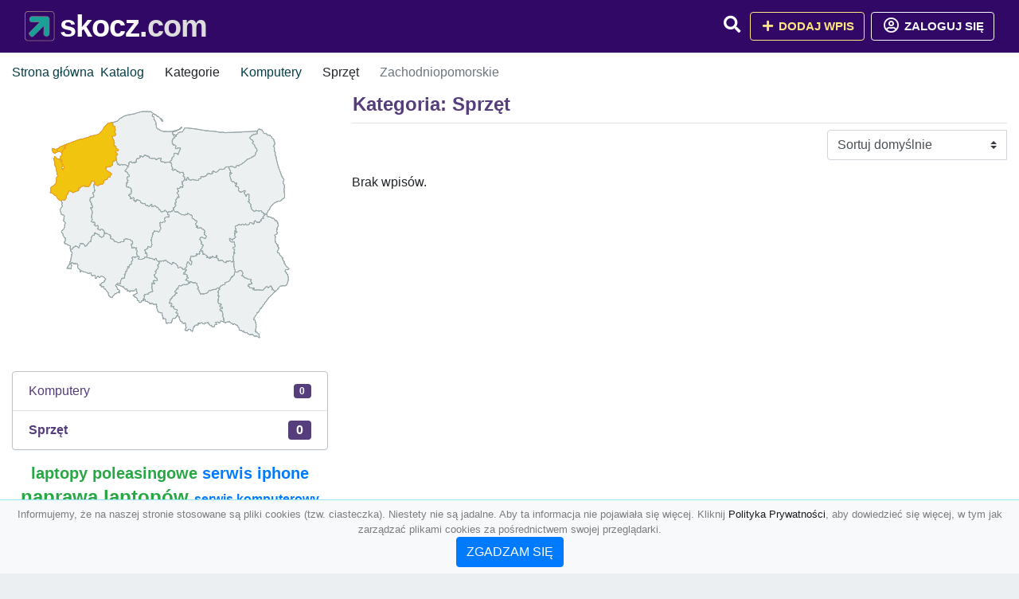

--- FILE ---
content_type: text/html; charset=UTF-8
request_url: https://skocz.com/kategoria/sprzet/zachodniopomorskie
body_size: 4146
content:
<!DOCTYPE html><html lang="pl"><head> <title>Kategoria: Sprzęt - Zachodniopomorskie - Baza firm i wyszukiwarka 🦈skocz.com – Najlepszy katalog SEO</title> <meta charset="utf-8"> <meta name="viewport" content="width=device-width, initial-scale=1, shrink-to-fit=no"> <meta name="description" content="Kategoria: Sprzęt. Zachodniopomorskie. 🦈 skocz.com"> <meta name="keywords" content="kategoria: sprzęt, zachodniopomorskie"> <meta name="robots" content="index"> <meta name="robots" content="follow"> <meta property="og:title" content=""> <meta property="og:description" content=""> <meta property="og:type" content=""> <meta property="og:image" content=""> <meta property="og:url" content="https://skocz.com/kategoria/sprzet/zachodniopomorskie"> <meta name="csrf-token" content="Y9CbDG6tOHL7CqdYIUM4zvDKKSZS2yRoOKBDPIdk"> <link rel="icon" href="https://cdn.alg.pl/katalog/logo/skocz.com-logo.svg" type="image/svg+xml"> <link rel="canonical" href="https://skocz.com/kategoria/sprzet/zachodniopomorskie"> <link rel="shortcut icon" href="https://cdn.alg.pl/katalog/logo/skocz.com-icon.svg" type="image/svg+xml"> <link href="/css/vendor/idir/vendor/vendor.css?id=49a497a83d78cfce5d13057c5a7b736b" rel="stylesheet"> <link href="/css/vendor/idir/web/web.css?id=fd3378601c4c6ba261e4b91c8f44460f" rel="stylesheet"> <link href="https://skocz.com/css/custom/web/web.css" rel="stylesheet"> <script src="/js/vendor/idir/vendor/vendor.js?id=bc1ef286562eff417d07ec0be502a77b" defer></script> <script src="/js/vendor/idir/web/web.js?id=313dd38fa18dd32b4b94e7f4374e014f" defer></script> <script src="https://skocz.com/js/custom/web/web.js" defer></script> <link href="https://fonts.googleapis.com/css2?family=Material+Icons" rel="stylesheet"><link href="https://fonts.googleapis.com/css2?family=Material+Icons+Outlined" rel="stylesheet"><link href="https://fonts.googleapis.com/css2?family=Material+Icons+Round" rel="stylesheet"><link href="https://fonts.googleapis.com/css2?family=Material+Icons+Sharp" rel="stylesheet"><link href="https://fonts.googleapis.com/css2?family=Material+Icons+Two+Tone" rel="stylesheet"> </head><body> <nav class="navbar bd-skocz.com menu navbar-expand-md navbar-light fixed-top border-bottom"> <div class="container"> <div class="d-flex flex-grow-1 navbar-search pr-3 pr-md-0"> <div id="navbarLogo" class="flex-grow-1 mr-2"> <a href="/" class="navbar-brand" title="Baza firm i wyszukiwarka 🦈skocz.com – Najlepszy katalog SEO" alt="skocz.com" title="skocz.com"> <img src="https://cdn.alg.pl/katalog/logo/skocz.com-logo.svg" class="pb-3 logo logo-skocz.com" alt="skocz.com" title="Baza firm i wyszukiwarka 🦈skocz.com – Najlepszy katalog SEO"> <span class="domena-skocz.com">skocz.com</span> </a></div> <form id="searchForm" method="GET" action="https://skocz.com/search" class="my-auto w-100 hide search" > <div class="input-group"> <input id="typeahead" data-route="https://skocz.com/api/tags/index" type="text" name="search" class="form-control border-right-0" placeholder="Szukaj... (min 3 znaki)" value="" autocomplete="off" > <input type="hidden" name="source" value="dir"> <span class="input-group-append"> <button class="btn btn-outline-secondary border border-left-0" type="submit" disabled > <i class="fa fa-search lupka-skocz.com"></i> </button> </span> </div> </form> <div class="my-auto"> <ul class="navbar-nav"> <li class="nav-item d-sm-inline d-md-none ml-2"> <a href="#" class="nav-link search-toggler" role="button"> <i class="fa fa-lg fa-search lupka-skocz.com"></i></a> </li> </ul> </div> <a href="#" id="navbarToggle" class="my-auto navbar-toggler" role="button"> <span class="navbar-toggler-icon"></span></a> </div> <div class="navbar-collapse scroll collapse flex-grow-0 justify-content-end"> <ul class="navbar-nav pr-3 pr-md-0"> <li class="nav-item d-none d-md-inline mr-1"> <a href="#" class="nav-link search-toggler" role="button"> <i class="fa fa-lg fa-search lupka-skocz.com"></i></a> </li> <li class="nav-item mr-sm-0 mr-md-2 mb-2 mb-md-0"> <a class="btn btn-bd-download reg up " href="https://skocz.com/dodaj/1" role="button" ><i class="fas fa-fw fa-plus"></i> Dodaj wpis </a> </li> <li class="nav-item dropdown "> <a class="btn btn-outline-light up reg" href="https://skocz.com/login" role="button" title="Zaloguj się" ><i class="far fa-fw fa-lg fa-user-circle"></i> Zaloguj się </a> </li> </ul> </div> </div></nav><div class="menu-height"></div> <div class="content content-skocz.com"> <div class="container"> <nav aria-label="breadcrumb"> <ol class="breadcrumb bg-white px-0"> <li class="breadcrumb-item"> <a href="https://skocz.com" title="Strona główna" > Strona główna </a> </li> <li class="breadcrumb-item"> <a href="https://skocz.com/katalog" title="Katalog"> Katalog </a></li><li class="breadcrumb-item"> Kategorie</li> <li class="breadcrumb-item"> <a href="https://skocz.com/kategoria/komputery/zachodniopomorskie" title="Komputery"> Komputery </a></li> <li class="breadcrumb-item"> Sprzęt</li><li class="breadcrumb-item active" aria-current="page"> Zachodniopomorskie</li> </ol> </nav></div> <div class="container"> <div class="row"> <div class="col-md-8 order-sm-1 order-md-2"> <h1 class="h4 border-bottom pb-2"> <span class="text-success-skocz.com">Kategoria: Sprzęt</span> </h1> <div id="filterContent"> <form data-route="https://skocz.com/kategoria/sprzet/zachodniopomorskie" id="filter"> <div class="d-flex position-relative"> <div class="form-group ml-auto"> <label class="sr-only" for="filterOrderBy"> Sortuj </label> <select class="form-control custom-select filter" name="filter[orderby]" id="filterOrderBy" > <option value=""> Sortuj domyślnie </option> <option value="created_at|desc" > data dodania malejąco </option> <option value="created_at|asc" > data dodania rosnąco </option> <option value="updated_at|desc" > data aktualizacji malejąco </option> <option value="updated_at|asc" > data aktualizacji rosnąco </option> <option value="title|desc" > tytuł malejąco </option> <option value="title|asc" > tytuł rosnąco </option> <option value="sum_rating|desc" > ocena malejąco </option> <option value="sum_rating|asc" > ocena rosnąco </option> <option value="click|desc" > kliknięcia malejąco </option> <option value="click|asc" > kliknięcia rosnąco </option> <option value="view|desc" > wyświetlenia malejąco </option> <option value="view|asc" > wyświetlenia rosnąco </option> </select> </div> </div></form> <p>Brak wpisów.</p> </div> </div> <div class="col-md-4 order-sm-2 order-md-1"> <div class="mb-3 tagis rounded"><div id="map-poland"> <ul class="poland" style="display:none"> <li class="pl1"> <a href="https://skocz.com/kategoria/sprzet/dolnoslaskie" class="" > Dolnośląskie </a> </li> <li class="pl2"> <a href="https://skocz.com/kategoria/sprzet/kujawsko-pomorskie" class="" > Kujawsko-pomorskie </a> </li> <li class="pl3"> <a href="https://skocz.com/kategoria/sprzet/lubelskie" class="" > Lubelskie </a> </li> <li class="pl4"> <a href="https://skocz.com/kategoria/sprzet/lubuskie" class="" > Lubuskie </a> </li> <li class="pl5"> <a href="https://skocz.com/kategoria/sprzet/lodzkie" class="" > Łódzkie </a> </li> <li class="pl6"> <a href="https://skocz.com/kategoria/sprzet/malopolskie" class="" > Małopolskie </a> </li> <li class="pl7"> <a href="https://skocz.com/kategoria/sprzet/mazowieckie" class="" > Mazowieckie </a> </li> <li class="pl8"> <a href="https://skocz.com/kategoria/sprzet/opolskie" class="" > Opolskie </a> </li> <li class="pl9"> <a href="https://skocz.com/kategoria/sprzet/podkarpackie" class="" > Podkarpackie </a> </li> <li class="pl10"> <a href="https://skocz.com/kategoria/sprzet/podlaskie" class="" > Podlaskie </a> </li> <li class="pl11"> <a href="https://skocz.com/kategoria/sprzet/pomorskie" class="" > Pomorskie </a> </li> <li class="pl12"> <a href="https://skocz.com/kategoria/sprzet/slaskie" class="" > Śląskie </a> </li> <li class="pl13"> <a href="https://skocz.com/kategoria/sprzet/swietokrzyskie" class="" > Świętokrzyskie </a> </li> <li class="pl14"> <a href="https://skocz.com/kategoria/sprzet/warminsko-mazurskie" class="" > Warmińsko-mazurskie </a> </li> <li class="pl15"> <a href="https://skocz.com/kategoria/sprzet/wielkopolskie" class="" > Wielkopolskie </a> </li> <li class="pl16"> <a href="https://skocz.com/kategoria/sprzet" class="active-region" > Zachodniopomorskie </a> </li> </ul></div></div><div class="list-group list-group-flush mb-3 ramkat"> <div class="list-group-item list-group-item-action d-flex justify-content-between align-items-center"> <a href="https://skocz.com/kategoria/komputery/zachodniopomorskie" title="Komputery" class=" "> <span><span class="dziecko"></span></span> <span class="text-success-skocz.com">Komputery</span> </a> <span class="badge badge-skocz.com badge-pill">0</span></div> <div class="list-group-item d-flex justify-content-between align-items-center"> <a href="https://skocz.com/kategoria/sprzet/zachodniopomorskie" title="Sprzęt w skocz.com" class="font-weight-bold"> <span><span class="dzieckodziecko"></span></span> <span class="font-weight-bold text-success-skocz.com">Sprzęt</span> </a> <span class="badge badgebig-skocz.com badge-pill">0</span> </div> </div><div class="text-center"> <span> <a href="https://skocz.com/tag/laptopy-poleasingowe" title="laptopy poleasingowe" class="h5 text-success" > laptopy poleasingowe </a> </span> <span> </span> <span> <a href="https://skocz.com/tag/serwis-iphone" title="serwis iphone" class="h5 text-primary" > serwis iphone </a> </span> <span> </span> <span> <a href="https://skocz.com/tag/naprawa-laptopow" title="naprawa laptopów" class="h4 text-success" > naprawa laptopów </a> </span> <span> </span> <span> <a href="https://skocz.com/tag/serwis-komputerowy" title="serwis komputerowy" class="h6 text-primary" > serwis komputerowy </a> </span> <span> </span> <span> <a href="https://skocz.com/tag/komptuery-poleasingowe" title="komptuery poleasingowe" class="h4 text-success" > komptuery poleasingowe </a> </span> <span> </span> <span> <a href="https://skocz.com/tag/stacje-robocze" title="stacje robocze" class="h5 text-warning" > stacje robocze </a> </span> <span> </span> <span> <a href="https://skocz.com/tag/naprawa-komputerow" title="naprawa komputerów" class="h6 text-success" > naprawa komputerów </a> </span> <span> </span> <span> <a href="https://skocz.com/tag/zebra" title="zebra" class="h1 text-primary" > zebra </a> </span> <span> </span> <span> <a href="https://skocz.com/tag/serwis-telefonow" title="serwis telefonów" class="h6 text-warning" > serwis telefonów </a> </span> <span> </span> <span> <a href="https://skocz.com/tag/laptopy-biznesowe" title="laptopy biznesowe" class="h2 text-warning" > laptopy biznesowe </a> </span> <span> </span> <span> <a href="https://skocz.com/tag/czytnik-kodow-kreskowych" title="czytnik kodów kreskowych" class="h1 text-success" > czytnik kodów kreskowych </a> </span> <span> </span> <span> <a href="https://skocz.com/tag/naprawa-telefonow" title="naprawa telefonów" class="h4 text-warning" > naprawa telefonów </a> </span> <span> </span> <span> <a href="https://skocz.com/tag/macbook" title="macbook" class="h4 text-success" > macbook </a> </span> <span> </span> <span> <a href="https://skocz.com/tag/serwis-komputerowy-lublin" title="serwis komputerowy lublin" class="h1 text-warning" > serwis komputerowy lublin </a> </span> <span> </span> <span> <a href="https://skocz.com/tag/serwis-laptopow" title="serwis laptopów" class="h4 text-success" > serwis laptopów </a> </span> <span> </span> <span> <a href="https://skocz.com/tag/komputery-uzywane" title="komputery używane" class="h5 text-success" > komputery używane </a> </span> <span> </span> <span> <a href="https://skocz.com/tag/komputery" title="komputery" class="h4 text-warning" > komputery </a> </span> <span> </span> <span> <a href="https://skocz.com/tag/drukarki" title="drukarki" class="h4 text-primary" > drukarki </a> </span> <span> </span> <span> <a href="https://skocz.com/tag/imac" title="imac" class="h2 text-primary" > imac </a> </span> <span> </span> <span> <a href="https://skocz.com/tag/laptopy" title="laptopy" class="h4 text-success" > laptopy </a> </span> <span> </span> <span> <a href="https://skocz.com/tag/laptopy-lenovo" title="laptopy lenovo" class="h1 text-primary" > laptopy lenovo </a> </span> <span> </span> <span> <a href="https://skocz.com/tag/naprawa-komputerow-lublin" title="naprawa komputerów lublin" class="h4 text-warning" > naprawa komputerów lublin </a> </span> <span> </span> <span> <a href="https://skocz.com/tag/komputery-poleasingowe" title="komputery poleasingowe" class="h1 text-primary" > komputery poleasingowe </a> </span> <span> </span> <span> <a href="https://skocz.com/tag/tonery" title="tonery" class="h4 text-primary" > tonery </a> </span> <span> </span> <span> <a href="https://skocz.com/tag/serwis-apple" title="serwis apple" class="h3 text-primary" > serwis apple </a> </span> <span></span> </div> </div> </div></div> </div> <footer class="page-footer border-top font-small pt-4 mt50"> <div class="container text-center text-md-left"> <div class="row "> <div class="col-md mx-auto"> <h5 class="mt-3 mb-4"> Baza firm i wyszukiwarka 🦈skocz.com – Najlepszy katalog SEO </h5> <p>🦈 skocz.com</p> </div> <hr class="clearfix w-100 d-md-none"> <div class="col-md mx-auto"> <h5 class="mt-3 mb-4"> Najnowsze informacje o promocjach: </h5> <div class="mb-3"> <form data-route="https://skocz.com/newsletters"> <div class="form-group input-group m-0 p-0"> <input type="text" name="email" class="form-control" placeholder="Wpisz adres email" aria-label="Wpisz adres email" > <div class="input-group-append"> <button class="btn btn-primary storeNewsletter" type="button"> Zapisz </button> </div> </div> <div class="form-group mt-2"> <div class="custom-control custom-switch"> <input type="checkbox" class="custom-control-input" id="marketing_agreement" name="marketing_agreement" value="1" > <label class="custom-control-label text-left" for="marketing_agreement"> <small>Wyrażam zgodę na przetwarzanie przez ALG.PL moich danych osobowych w postaci adresu poczty elektronicznej w celu przesyłania mi informacji marketingowych za pomocą środków komunikacji elektronicznej</small> </label> </div> </div> </form> </div> </div> <hr class="clearfix w-100 d-md-none"> </div> <hr class="hr-"> <div class="col-md-auto text-center"> <a href="https://skocz.com/katalog" class="" title="Katalog Baza firm i wyszukiwarka 🦈skocz.com – Najlepszy katalog SEO">Katalog skocz.com</a> | <a href="https://skocz.com/przyjaciele" title="Przyjaciele" class="">Przyjaciele</a> | <a href="/info/regulamin" rel="nofollow">Regulamin</a> | <a href="https://alg.pl/polityka" target="_blank" rel="nofollow">Polityka Prywatności</a> | <a href="https://alg.pl/mk" target="_blank" rel="nofollow">Multikody</a> | <a href="https://skocz.com/kontakt" title="Kontakt" class=""> Kontakt </a> | <hr class="hr-"> <a href="https://potis.pl" title="Kserokopiarki Wrocław">Kserokopiarki Wrocław</a> | </div> <hr class="hr-"> <div class="d-flex justify-content-center"> <div class="footer-copyright text-center py-3 mr-3"> <small> 2005 - 2026 Copyright © <a href="https://alg.pl" target="_blank" rel="nofollow">ALG.PL</a> v 6.10.4.4.180825 dla <a href="https://skocz.com">skocz.com</a>&nbsp;&nbsp;|&nbsp;&nbsp;<i class="fas fa-users text-danger"></i><span> &nbsp;<b>123</b> online, <br />Aktualizacja: <b>1 dzień temu</b><br /> 21-01-2026 10:09:11 </span> </small> <br /> <small><a href="https://wioskisos.org/" target="_blank" rel="nofollow"><img src="https://cdn.alg.pl/katalog/pic/wioskisos.png" alt="" width="260" height="70" /></a> </small> </div> </div></footer> <div id="policy"> <div class="policy-height"></div> <nav class="navbar policy fixed-bottom navbar-light bg-light border-top"> <div class="navbar-text py-0"> <small> <center>Informujemy, że na naszej stronie stosowane są pliki cookies (tzw. ciasteczka). Niestety nie są jadalne. Aby ta informacja nie pojawiała się więcej. Kliknij <a href="https://alg.pl/polityka/" target="_blank" rel="noopener" title="Polityka Prywatności">Polityka Prywatności</a>, aby dowiedzieć się więcej, w tym jak zarządzać plikami cookies za pośrednictwem swojej przeglądarki. <br /><a href="#" id="agree"> <button type="button" class="btn btn-primary">ZGADZAM SIĘ</button></a></center> </small> </div> </nav></div> <a class="scroll-to-top rounded" href="#page-top"> <i class="fas fa-angle-up"></i> </a> <script src="/js/vendor/idir/web/scripts.js?id=47dad11355e66c6aa05671e7fd4cf22e" defer></script> <script src="https://skocz.com/js/custom/web/scripts.js" defer></script><script defer src="https://static.cloudflareinsights.com/beacon.min.js/vcd15cbe7772f49c399c6a5babf22c1241717689176015" integrity="sha512-ZpsOmlRQV6y907TI0dKBHq9Md29nnaEIPlkf84rnaERnq6zvWvPUqr2ft8M1aS28oN72PdrCzSjY4U6VaAw1EQ==" data-cf-beacon='{"version":"2024.11.0","token":"7b9b135b232444049888f62a4051b1c2","r":1,"server_timing":{"name":{"cfCacheStatus":true,"cfEdge":true,"cfExtPri":true,"cfL4":true,"cfOrigin":true,"cfSpeedBrain":true},"location_startswith":null}}' crossorigin="anonymous"></script>
</body></html>